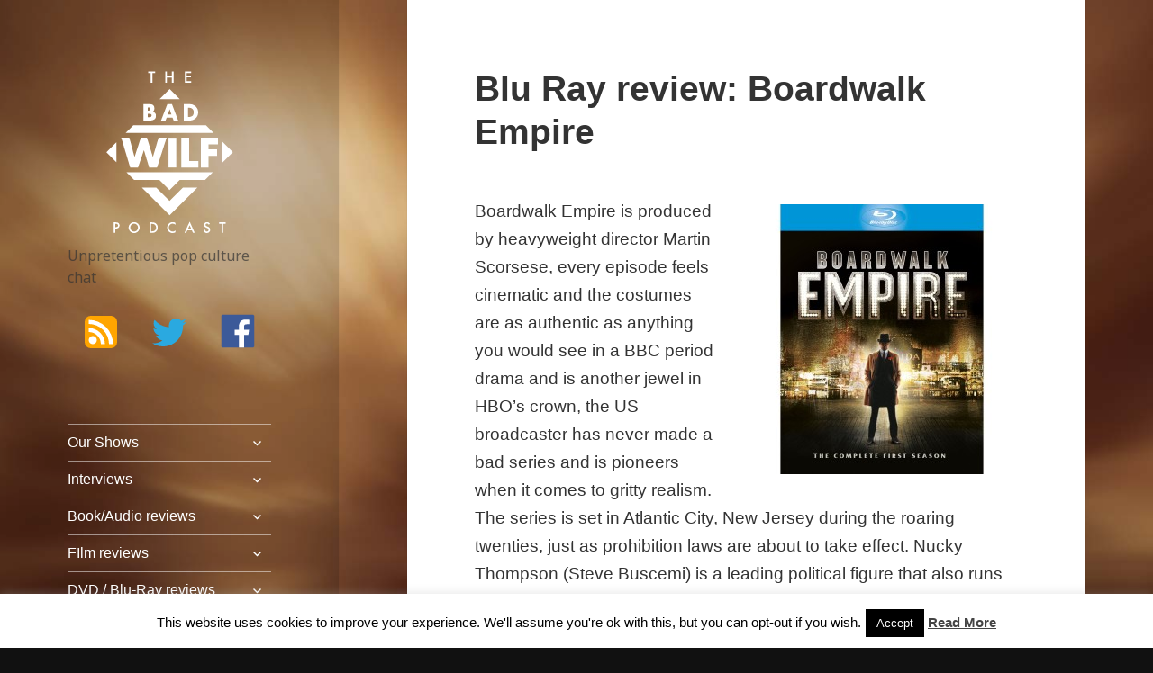

--- FILE ---
content_type: text/html; charset=UTF-8
request_url: http://badwilf.com/blu-ray-review-boardwalk-empire/
body_size: 13908
content:
<!DOCTYPE html>
<html lang="en-GB" class="no-js">
<head><script async src="//pagead2.googlesyndication.com/pagead/js/adsbygoogle.js"></script>
<script>
  (adsbygoogle = window.adsbygoogle || []).push({
    google_ad_client: "ca-pub-2024194219173358",
    enable_page_level_ads: true
  });
</script>
	<meta charset="UTF-8">
	<meta name="viewport" content="width=device-width">
	<link rel="profile" href="http://gmpg.org/xfn/11">
	<link rel="pingback" href="http://badwilf.com/xmlrpc.php">
	<!--[if lt IE 9]>
	<script src="http://badwilf.com/wp-content/themes/badwilf/js/html5.js"></script>
	<![endif]-->
	<script>(function(html){html.className = html.className.replace(/\bno-js\b/,'js')})(document.documentElement);</script>
<title>Blu Ray review: Boardwalk Empire &#8211; The Bad Wilf Network</title>
<meta name='robots' content='max-image-preview:large' />
<link rel='dns-prefetch' href='//www.googletagmanager.com' />
<link rel='dns-prefetch' href='//fonts.googleapis.com' />
<link rel="alternate" type="application/rss+xml" title="The Bad Wilf Network &raquo; Feed" href="http://badwilf.com/feed/" />
<script type="text/javascript">
/* <![CDATA[ */
window._wpemojiSettings = {"baseUrl":"https:\/\/s.w.org\/images\/core\/emoji\/15.0.3\/72x72\/","ext":".png","svgUrl":"https:\/\/s.w.org\/images\/core\/emoji\/15.0.3\/svg\/","svgExt":".svg","source":{"concatemoji":"http:\/\/badwilf.com\/wp-includes\/js\/wp-emoji-release.min.js?ver=6.6.2"}};
/*! This file is auto-generated */
!function(i,n){var o,s,e;function c(e){try{var t={supportTests:e,timestamp:(new Date).valueOf()};sessionStorage.setItem(o,JSON.stringify(t))}catch(e){}}function p(e,t,n){e.clearRect(0,0,e.canvas.width,e.canvas.height),e.fillText(t,0,0);var t=new Uint32Array(e.getImageData(0,0,e.canvas.width,e.canvas.height).data),r=(e.clearRect(0,0,e.canvas.width,e.canvas.height),e.fillText(n,0,0),new Uint32Array(e.getImageData(0,0,e.canvas.width,e.canvas.height).data));return t.every(function(e,t){return e===r[t]})}function u(e,t,n){switch(t){case"flag":return n(e,"\ud83c\udff3\ufe0f\u200d\u26a7\ufe0f","\ud83c\udff3\ufe0f\u200b\u26a7\ufe0f")?!1:!n(e,"\ud83c\uddfa\ud83c\uddf3","\ud83c\uddfa\u200b\ud83c\uddf3")&&!n(e,"\ud83c\udff4\udb40\udc67\udb40\udc62\udb40\udc65\udb40\udc6e\udb40\udc67\udb40\udc7f","\ud83c\udff4\u200b\udb40\udc67\u200b\udb40\udc62\u200b\udb40\udc65\u200b\udb40\udc6e\u200b\udb40\udc67\u200b\udb40\udc7f");case"emoji":return!n(e,"\ud83d\udc26\u200d\u2b1b","\ud83d\udc26\u200b\u2b1b")}return!1}function f(e,t,n){var r="undefined"!=typeof WorkerGlobalScope&&self instanceof WorkerGlobalScope?new OffscreenCanvas(300,150):i.createElement("canvas"),a=r.getContext("2d",{willReadFrequently:!0}),o=(a.textBaseline="top",a.font="600 32px Arial",{});return e.forEach(function(e){o[e]=t(a,e,n)}),o}function t(e){var t=i.createElement("script");t.src=e,t.defer=!0,i.head.appendChild(t)}"undefined"!=typeof Promise&&(o="wpEmojiSettingsSupports",s=["flag","emoji"],n.supports={everything:!0,everythingExceptFlag:!0},e=new Promise(function(e){i.addEventListener("DOMContentLoaded",e,{once:!0})}),new Promise(function(t){var n=function(){try{var e=JSON.parse(sessionStorage.getItem(o));if("object"==typeof e&&"number"==typeof e.timestamp&&(new Date).valueOf()<e.timestamp+604800&&"object"==typeof e.supportTests)return e.supportTests}catch(e){}return null}();if(!n){if("undefined"!=typeof Worker&&"undefined"!=typeof OffscreenCanvas&&"undefined"!=typeof URL&&URL.createObjectURL&&"undefined"!=typeof Blob)try{var e="postMessage("+f.toString()+"("+[JSON.stringify(s),u.toString(),p.toString()].join(",")+"));",r=new Blob([e],{type:"text/javascript"}),a=new Worker(URL.createObjectURL(r),{name:"wpTestEmojiSupports"});return void(a.onmessage=function(e){c(n=e.data),a.terminate(),t(n)})}catch(e){}c(n=f(s,u,p))}t(n)}).then(function(e){for(var t in e)n.supports[t]=e[t],n.supports.everything=n.supports.everything&&n.supports[t],"flag"!==t&&(n.supports.everythingExceptFlag=n.supports.everythingExceptFlag&&n.supports[t]);n.supports.everythingExceptFlag=n.supports.everythingExceptFlag&&!n.supports.flag,n.DOMReady=!1,n.readyCallback=function(){n.DOMReady=!0}}).then(function(){return e}).then(function(){var e;n.supports.everything||(n.readyCallback(),(e=n.source||{}).concatemoji?t(e.concatemoji):e.wpemoji&&e.twemoji&&(t(e.twemoji),t(e.wpemoji)))}))}((window,document),window._wpemojiSettings);
/* ]]> */
</script>
<style id='wp-emoji-styles-inline-css' type='text/css'>

	img.wp-smiley, img.emoji {
		display: inline !important;
		border: none !important;
		box-shadow: none !important;
		height: 1em !important;
		width: 1em !important;
		margin: 0 0.07em !important;
		vertical-align: -0.1em !important;
		background: none !important;
		padding: 0 !important;
	}
</style>
<link rel='stylesheet' id='wp-block-library-css' href='http://badwilf.com/wp-includes/css/dist/block-library/style.min.css?ver=6.6.2' type='text/css' media='all' />
<style id='classic-theme-styles-inline-css' type='text/css'>
/*! This file is auto-generated */
.wp-block-button__link{color:#fff;background-color:#32373c;border-radius:9999px;box-shadow:none;text-decoration:none;padding:calc(.667em + 2px) calc(1.333em + 2px);font-size:1.125em}.wp-block-file__button{background:#32373c;color:#fff;text-decoration:none}
</style>
<style id='global-styles-inline-css' type='text/css'>
:root{--wp--preset--aspect-ratio--square: 1;--wp--preset--aspect-ratio--4-3: 4/3;--wp--preset--aspect-ratio--3-4: 3/4;--wp--preset--aspect-ratio--3-2: 3/2;--wp--preset--aspect-ratio--2-3: 2/3;--wp--preset--aspect-ratio--16-9: 16/9;--wp--preset--aspect-ratio--9-16: 9/16;--wp--preset--color--black: #000000;--wp--preset--color--cyan-bluish-gray: #abb8c3;--wp--preset--color--white: #ffffff;--wp--preset--color--pale-pink: #f78da7;--wp--preset--color--vivid-red: #cf2e2e;--wp--preset--color--luminous-vivid-orange: #ff6900;--wp--preset--color--luminous-vivid-amber: #fcb900;--wp--preset--color--light-green-cyan: #7bdcb5;--wp--preset--color--vivid-green-cyan: #00d084;--wp--preset--color--pale-cyan-blue: #8ed1fc;--wp--preset--color--vivid-cyan-blue: #0693e3;--wp--preset--color--vivid-purple: #9b51e0;--wp--preset--gradient--vivid-cyan-blue-to-vivid-purple: linear-gradient(135deg,rgba(6,147,227,1) 0%,rgb(155,81,224) 100%);--wp--preset--gradient--light-green-cyan-to-vivid-green-cyan: linear-gradient(135deg,rgb(122,220,180) 0%,rgb(0,208,130) 100%);--wp--preset--gradient--luminous-vivid-amber-to-luminous-vivid-orange: linear-gradient(135deg,rgba(252,185,0,1) 0%,rgba(255,105,0,1) 100%);--wp--preset--gradient--luminous-vivid-orange-to-vivid-red: linear-gradient(135deg,rgba(255,105,0,1) 0%,rgb(207,46,46) 100%);--wp--preset--gradient--very-light-gray-to-cyan-bluish-gray: linear-gradient(135deg,rgb(238,238,238) 0%,rgb(169,184,195) 100%);--wp--preset--gradient--cool-to-warm-spectrum: linear-gradient(135deg,rgb(74,234,220) 0%,rgb(151,120,209) 20%,rgb(207,42,186) 40%,rgb(238,44,130) 60%,rgb(251,105,98) 80%,rgb(254,248,76) 100%);--wp--preset--gradient--blush-light-purple: linear-gradient(135deg,rgb(255,206,236) 0%,rgb(152,150,240) 100%);--wp--preset--gradient--blush-bordeaux: linear-gradient(135deg,rgb(254,205,165) 0%,rgb(254,45,45) 50%,rgb(107,0,62) 100%);--wp--preset--gradient--luminous-dusk: linear-gradient(135deg,rgb(255,203,112) 0%,rgb(199,81,192) 50%,rgb(65,88,208) 100%);--wp--preset--gradient--pale-ocean: linear-gradient(135deg,rgb(255,245,203) 0%,rgb(182,227,212) 50%,rgb(51,167,181) 100%);--wp--preset--gradient--electric-grass: linear-gradient(135deg,rgb(202,248,128) 0%,rgb(113,206,126) 100%);--wp--preset--gradient--midnight: linear-gradient(135deg,rgb(2,3,129) 0%,rgb(40,116,252) 100%);--wp--preset--font-size--small: 13px;--wp--preset--font-size--medium: 20px;--wp--preset--font-size--large: 36px;--wp--preset--font-size--x-large: 42px;--wp--preset--spacing--20: 0.44rem;--wp--preset--spacing--30: 0.67rem;--wp--preset--spacing--40: 1rem;--wp--preset--spacing--50: 1.5rem;--wp--preset--spacing--60: 2.25rem;--wp--preset--spacing--70: 3.38rem;--wp--preset--spacing--80: 5.06rem;--wp--preset--shadow--natural: 6px 6px 9px rgba(0, 0, 0, 0.2);--wp--preset--shadow--deep: 12px 12px 50px rgba(0, 0, 0, 0.4);--wp--preset--shadow--sharp: 6px 6px 0px rgba(0, 0, 0, 0.2);--wp--preset--shadow--outlined: 6px 6px 0px -3px rgba(255, 255, 255, 1), 6px 6px rgba(0, 0, 0, 1);--wp--preset--shadow--crisp: 6px 6px 0px rgba(0, 0, 0, 1);}:where(.is-layout-flex){gap: 0.5em;}:where(.is-layout-grid){gap: 0.5em;}body .is-layout-flex{display: flex;}.is-layout-flex{flex-wrap: wrap;align-items: center;}.is-layout-flex > :is(*, div){margin: 0;}body .is-layout-grid{display: grid;}.is-layout-grid > :is(*, div){margin: 0;}:where(.wp-block-columns.is-layout-flex){gap: 2em;}:where(.wp-block-columns.is-layout-grid){gap: 2em;}:where(.wp-block-post-template.is-layout-flex){gap: 1.25em;}:where(.wp-block-post-template.is-layout-grid){gap: 1.25em;}.has-black-color{color: var(--wp--preset--color--black) !important;}.has-cyan-bluish-gray-color{color: var(--wp--preset--color--cyan-bluish-gray) !important;}.has-white-color{color: var(--wp--preset--color--white) !important;}.has-pale-pink-color{color: var(--wp--preset--color--pale-pink) !important;}.has-vivid-red-color{color: var(--wp--preset--color--vivid-red) !important;}.has-luminous-vivid-orange-color{color: var(--wp--preset--color--luminous-vivid-orange) !important;}.has-luminous-vivid-amber-color{color: var(--wp--preset--color--luminous-vivid-amber) !important;}.has-light-green-cyan-color{color: var(--wp--preset--color--light-green-cyan) !important;}.has-vivid-green-cyan-color{color: var(--wp--preset--color--vivid-green-cyan) !important;}.has-pale-cyan-blue-color{color: var(--wp--preset--color--pale-cyan-blue) !important;}.has-vivid-cyan-blue-color{color: var(--wp--preset--color--vivid-cyan-blue) !important;}.has-vivid-purple-color{color: var(--wp--preset--color--vivid-purple) !important;}.has-black-background-color{background-color: var(--wp--preset--color--black) !important;}.has-cyan-bluish-gray-background-color{background-color: var(--wp--preset--color--cyan-bluish-gray) !important;}.has-white-background-color{background-color: var(--wp--preset--color--white) !important;}.has-pale-pink-background-color{background-color: var(--wp--preset--color--pale-pink) !important;}.has-vivid-red-background-color{background-color: var(--wp--preset--color--vivid-red) !important;}.has-luminous-vivid-orange-background-color{background-color: var(--wp--preset--color--luminous-vivid-orange) !important;}.has-luminous-vivid-amber-background-color{background-color: var(--wp--preset--color--luminous-vivid-amber) !important;}.has-light-green-cyan-background-color{background-color: var(--wp--preset--color--light-green-cyan) !important;}.has-vivid-green-cyan-background-color{background-color: var(--wp--preset--color--vivid-green-cyan) !important;}.has-pale-cyan-blue-background-color{background-color: var(--wp--preset--color--pale-cyan-blue) !important;}.has-vivid-cyan-blue-background-color{background-color: var(--wp--preset--color--vivid-cyan-blue) !important;}.has-vivid-purple-background-color{background-color: var(--wp--preset--color--vivid-purple) !important;}.has-black-border-color{border-color: var(--wp--preset--color--black) !important;}.has-cyan-bluish-gray-border-color{border-color: var(--wp--preset--color--cyan-bluish-gray) !important;}.has-white-border-color{border-color: var(--wp--preset--color--white) !important;}.has-pale-pink-border-color{border-color: var(--wp--preset--color--pale-pink) !important;}.has-vivid-red-border-color{border-color: var(--wp--preset--color--vivid-red) !important;}.has-luminous-vivid-orange-border-color{border-color: var(--wp--preset--color--luminous-vivid-orange) !important;}.has-luminous-vivid-amber-border-color{border-color: var(--wp--preset--color--luminous-vivid-amber) !important;}.has-light-green-cyan-border-color{border-color: var(--wp--preset--color--light-green-cyan) !important;}.has-vivid-green-cyan-border-color{border-color: var(--wp--preset--color--vivid-green-cyan) !important;}.has-pale-cyan-blue-border-color{border-color: var(--wp--preset--color--pale-cyan-blue) !important;}.has-vivid-cyan-blue-border-color{border-color: var(--wp--preset--color--vivid-cyan-blue) !important;}.has-vivid-purple-border-color{border-color: var(--wp--preset--color--vivid-purple) !important;}.has-vivid-cyan-blue-to-vivid-purple-gradient-background{background: var(--wp--preset--gradient--vivid-cyan-blue-to-vivid-purple) !important;}.has-light-green-cyan-to-vivid-green-cyan-gradient-background{background: var(--wp--preset--gradient--light-green-cyan-to-vivid-green-cyan) !important;}.has-luminous-vivid-amber-to-luminous-vivid-orange-gradient-background{background: var(--wp--preset--gradient--luminous-vivid-amber-to-luminous-vivid-orange) !important;}.has-luminous-vivid-orange-to-vivid-red-gradient-background{background: var(--wp--preset--gradient--luminous-vivid-orange-to-vivid-red) !important;}.has-very-light-gray-to-cyan-bluish-gray-gradient-background{background: var(--wp--preset--gradient--very-light-gray-to-cyan-bluish-gray) !important;}.has-cool-to-warm-spectrum-gradient-background{background: var(--wp--preset--gradient--cool-to-warm-spectrum) !important;}.has-blush-light-purple-gradient-background{background: var(--wp--preset--gradient--blush-light-purple) !important;}.has-blush-bordeaux-gradient-background{background: var(--wp--preset--gradient--blush-bordeaux) !important;}.has-luminous-dusk-gradient-background{background: var(--wp--preset--gradient--luminous-dusk) !important;}.has-pale-ocean-gradient-background{background: var(--wp--preset--gradient--pale-ocean) !important;}.has-electric-grass-gradient-background{background: var(--wp--preset--gradient--electric-grass) !important;}.has-midnight-gradient-background{background: var(--wp--preset--gradient--midnight) !important;}.has-small-font-size{font-size: var(--wp--preset--font-size--small) !important;}.has-medium-font-size{font-size: var(--wp--preset--font-size--medium) !important;}.has-large-font-size{font-size: var(--wp--preset--font-size--large) !important;}.has-x-large-font-size{font-size: var(--wp--preset--font-size--x-large) !important;}
:where(.wp-block-post-template.is-layout-flex){gap: 1.25em;}:where(.wp-block-post-template.is-layout-grid){gap: 1.25em;}
:where(.wp-block-columns.is-layout-flex){gap: 2em;}:where(.wp-block-columns.is-layout-grid){gap: 2em;}
:root :where(.wp-block-pullquote){font-size: 1.5em;line-height: 1.6;}
</style>
<link rel='stylesheet' id='cookie-law-info-css' href='http://badwilf.com/wp-content/plugins/cookie-law-info/legacy/public/css/cookie-law-info-public.css?ver=3.2.8' type='text/css' media='all' />
<link rel='stylesheet' id='cookie-law-info-gdpr-css' href='http://badwilf.com/wp-content/plugins/cookie-law-info/legacy/public/css/cookie-law-info-gdpr.css?ver=3.2.8' type='text/css' media='all' />
<link rel='stylesheet' id='twentyfifteen-fonts-css' href='//fonts.googleapis.com/css?family=Noto+Sans%3A400italic%2C700italic%2C400%2C700%7CNoto+Serif%3A400italic%2C700italic%2C400%2C700%7CInconsolata%3A400%2C700&#038;subset=latin%2Clatin-ext' type='text/css' media='all' />
<link rel='stylesheet' id='genericons-css' href='http://badwilf.com/wp-content/themes/badwilf/genericons/genericons.css?ver=3.2' type='text/css' media='all' />
<link rel='stylesheet' id='twentyfifteen-style-css' href='http://badwilf.com/wp-content/themes/badwilf/style.css?ver=6.6.2' type='text/css' media='all' />
<!--[if lt IE 9]>
<link rel='stylesheet' id='twentyfifteen-ie-css' href='http://badwilf.com/wp-content/themes/badwilf/css/ie.css?ver=20141010' type='text/css' media='all' />
<![endif]-->
<!--[if lt IE 8]>
<link rel='stylesheet' id='twentyfifteen-ie7-css' href='http://badwilf.com/wp-content/themes/badwilf/css/ie7.css?ver=20141010' type='text/css' media='all' />
<![endif]-->
<script type="text/javascript" src="http://badwilf.com/wp-includes/js/jquery/jquery.min.js?ver=3.7.1" id="jquery-core-js"></script>
<script type="text/javascript" src="http://badwilf.com/wp-includes/js/jquery/jquery-migrate.min.js?ver=3.4.1" id="jquery-migrate-js"></script>
<script type="text/javascript" id="cookie-law-info-js-extra">
/* <![CDATA[ */
var Cli_Data = {"nn_cookie_ids":[],"cookielist":[],"non_necessary_cookies":[],"ccpaEnabled":"","ccpaRegionBased":"","ccpaBarEnabled":"","strictlyEnabled":["necessary","obligatoire"],"ccpaType":"gdpr","js_blocking":"","custom_integration":"","triggerDomRefresh":"","secure_cookies":""};
var cli_cookiebar_settings = {"animate_speed_hide":"500","animate_speed_show":"500","background":"#FFF","border":"#b1a6a6c2","border_on":"","button_1_button_colour":"#000","button_1_button_hover":"#000000","button_1_link_colour":"#fff","button_1_as_button":"1","button_1_new_win":"","button_2_button_colour":"#333","button_2_button_hover":"#292929","button_2_link_colour":"#444","button_2_as_button":"","button_2_hidebar":"","button_3_button_colour":"#000","button_3_button_hover":"#000000","button_3_link_colour":"#fff","button_3_as_button":"1","button_3_new_win":"","button_4_button_colour":"#000","button_4_button_hover":"#000000","button_4_link_colour":"#fff","button_4_as_button":"1","button_7_button_colour":"#61a229","button_7_button_hover":"#4e8221","button_7_link_colour":"#fff","button_7_as_button":"1","button_7_new_win":"","font_family":"inherit","header_fix":"","notify_animate_hide":"1","notify_animate_show":"","notify_div_id":"#cookie-law-info-bar","notify_position_horizontal":"right","notify_position_vertical":"bottom","scroll_close":"","scroll_close_reload":"","accept_close_reload":"","reject_close_reload":"","showagain_tab":"1","showagain_background":"#fff","showagain_border":"#000","showagain_div_id":"#cookie-law-info-again","showagain_x_position":"100px","text":"#000","show_once_yn":"","show_once":"10000","logging_on":"","as_popup":"","popup_overlay":"1","bar_heading_text":"","cookie_bar_as":"banner","popup_showagain_position":"bottom-right","widget_position":"left"};
var log_object = {"ajax_url":"http:\/\/badwilf.com\/wp-admin\/admin-ajax.php"};
/* ]]> */
</script>
<script type="text/javascript" src="http://badwilf.com/wp-content/plugins/cookie-law-info/legacy/public/js/cookie-law-info-public.js?ver=3.2.8" id="cookie-law-info-js"></script>

<!-- Google tag (gtag.js) snippet added by Site Kit -->

<!-- Google Analytics snippet added by Site Kit -->
<script type="text/javascript" src="https://www.googletagmanager.com/gtag/js?id=GT-KDBKNDK" id="google_gtagjs-js" async></script>
<script type="text/javascript" id="google_gtagjs-js-after">
/* <![CDATA[ */
window.dataLayer = window.dataLayer || [];function gtag(){dataLayer.push(arguments);}
gtag("set","linker",{"domains":["badwilf.com"]});
gtag("js", new Date());
gtag("set", "developer_id.dZTNiMT", true);
gtag("config", "GT-KDBKNDK");
/* ]]> */
</script>

<!-- End Google tag (gtag.js) snippet added by Site Kit -->
<link rel="https://api.w.org/" href="http://badwilf.com/wp-json/" /><link rel="alternate" title="JSON" type="application/json" href="http://badwilf.com/wp-json/wp/v2/posts/1891" /><link rel="EditURI" type="application/rsd+xml" title="RSD" href="http://badwilf.com/xmlrpc.php?rsd" />
<meta name="generator" content="WordPress 6.6.2" />
<link rel="canonical" href="http://badwilf.com/blu-ray-review-boardwalk-empire/" />
<link rel='shortlink' href='http://badwilf.com/?p=1891' />
<link rel="alternate" title="oEmbed (JSON)" type="application/json+oembed" href="http://badwilf.com/wp-json/oembed/1.0/embed?url=http%3A%2F%2Fbadwilf.com%2Fblu-ray-review-boardwalk-empire%2F" />
<link rel="alternate" title="oEmbed (XML)" type="text/xml+oembed" href="http://badwilf.com/wp-json/oembed/1.0/embed?url=http%3A%2F%2Fbadwilf.com%2Fblu-ray-review-boardwalk-empire%2F&#038;format=xml" />
<meta name="generator" content="Site Kit by Google 1.141.0" />
<!-- Google AdSense meta tags added by Site Kit -->
<meta name="google-adsense-platform-account" content="ca-host-pub-2644536267352236">
<meta name="google-adsense-platform-domain" content="sitekit.withgoogle.com">
<!-- End Google AdSense meta tags added by Site Kit -->
</head>

<body class="post-template-default single single-post postid-1891 single-format-standard">


<div id="page" class="hfeed site">
	<a class="skip-link screen-reader-text" href="#content">Skip to content</a>

	<div id="sidebar" class="sidebar">
		<header id="masthead" class="site-header" role="banner">
			<div class="site-branding">
										<p class="site-title"><a href="http://badwilf.com/" rel="home">The Bad Wilf Network</a></p>
											<p class="site-description">Unpretentious pop culture chat</p>
									<button class="secondary-toggle">Menu and widgets</button>
			</div><!-- .site-branding -->
			<div class="ikons"><a alt="Subscribe to the Podcast" title="Subscribe to the Podcast" class="ikon-feed" href="http://thebadwilf.libsyn.com/rss"></a><a alt="Twitter: @BadWilf" title="Twitter: @BadWilf" class="ikon-twitter-bird" href="http://twitter.com/BadWilf"></a><a alt="Bad Wilf Facebook Page" title="Bad Wilf Facebook Page" class="ikon-facebook" href="https://www.facebook.com/groups/199568950087571/"></a></div>

		</header><!-- .site-header -->

			<div id="secondary" class="secondary">

					<nav id="site-navigation" class="main-navigation" role="navigation">
				<div class="menu-site-menu-container"><ul id="menu-site-menu" class="nav-menu"><li id="menu-item-14776" class="menu-item menu-item-type-taxonomy menu-item-object-category menu-item-has-children menu-item-14776"><a href="http://badwilf.com/all/podcast/">Our Shows</a>
<ul class="sub-menu">
	<li id="menu-item-16215" class="menu-item menu-item-type-post_type menu-item-object-post menu-item-16215"><a href="http://badwilf.com/bite-me-a-buffy-podcast-the-harvest/">Bite Me: A Buffyverse Podcast</a></li>
	<li id="menu-item-16209" class="menu-item menu-item-type-post_type menu-item-object-post menu-item-has-children menu-item-16209"><a href="http://badwilf.com/running-down-corridors-space-babies-the-devils-chord/">Running Down Corridors</a>
	<ul class="sub-menu">
		<li id="menu-item-16214" class="menu-item menu-item-type-post_type menu-item-object-post menu-item-16214"><a href="http://badwilf.com/running-down-corridors-episode-1-series-2/">Running Down Corridors Episode 1 series 2</a></li>
		<li id="menu-item-16213" class="menu-item menu-item-type-post_type menu-item-object-post menu-item-16213"><a href="http://badwilf.com/running-down-corridors-the-rtd-christmas-specials/">Running Down Corridors-The RTD Christmas specials</a></li>
		<li id="menu-item-16212" class="menu-item menu-item-type-post_type menu-item-object-post menu-item-has-children menu-item-16212"><a href="http://badwilf.com/running-down-corridors-the-greatest-assassin/">Running Down Corridors-The greatest assassin?</a>
		<ul class="sub-menu">
			<li id="menu-item-16211" class="menu-item menu-item-type-post_type menu-item-object-post menu-item-16211"><a href="http://badwilf.com/running-down-corridors-torchwood-ghost-machine/">Running Down Corridors-Torchwood: Ghost Machine</a></li>
		</ul>
</li>
		<li id="menu-item-16210" class="menu-item menu-item-type-post_type menu-item-object-post menu-item-16210"><a href="http://badwilf.com/running-down-corridors-space-babies-the-devils-chord/">Running Down Corridors-Space Babies/The Devil’s Chord</a></li>
	</ul>
</li>
	<li id="menu-item-2912" class="menu-item menu-item-type-custom menu-item-object-custom menu-item-has-children menu-item-2912"><a>The Bad Wilf Podcast</a>
	<ul class="sub-menu">
		<li id="menu-item-14250" class="menu-item menu-item-type-taxonomy menu-item-object-category menu-item-14250"><a href="http://badwilf.com/all/2021-episodes/">2021 Episodes</a></li>
		<li id="menu-item-14777" class="menu-item menu-item-type-taxonomy menu-item-object-category menu-item-has-children menu-item-14777"><a href="http://badwilf.com/all/podcast/">2010-2020 Episodes</a>
		<ul class="sub-menu">
			<li id="menu-item-14254" class="menu-item menu-item-type-taxonomy menu-item-object-category menu-item-14254"><a href="http://badwilf.com/all/2020-episodes/">2020 episodes</a></li>
			<li id="menu-item-14253" class="menu-item menu-item-type-taxonomy menu-item-object-category menu-item-14253"><a href="http://badwilf.com/all/2019-episodes/">2019 Episodes</a></li>
			<li id="menu-item-14252" class="menu-item menu-item-type-taxonomy menu-item-object-category menu-item-14252"><a href="http://badwilf.com/all/2018-episodes/">2018 Episodes</a></li>
			<li id="menu-item-14251" class="menu-item menu-item-type-taxonomy menu-item-object-category menu-item-14251"><a href="http://badwilf.com/all/2016-episodes/">2016 Episodes</a></li>
			<li id="menu-item-7746" class="menu-item menu-item-type-custom menu-item-object-custom menu-item-7746"><a href="/all/2015_episodes">2015 Episodes</a></li>
			<li id="menu-item-7745" class="menu-item menu-item-type-custom menu-item-object-custom menu-item-7745"><a href="/all/2014_episodes">2014 Episodes</a></li>
			<li id="menu-item-7744" class="menu-item menu-item-type-custom menu-item-object-custom menu-item-7744"><a href="/all/2013_episodes">2013 Episodes</a></li>
			<li id="menu-item-2924" class="menu-item menu-item-type-custom menu-item-object-custom menu-item-2924"><a href="/all/2012_episodes">2012 Episodes</a></li>
			<li id="menu-item-2925" class="menu-item menu-item-type-custom menu-item-object-custom menu-item-2925"><a href="/all/2011_episodes">2011 Episodes</a></li>
			<li id="menu-item-2926" class="menu-item menu-item-type-custom menu-item-object-custom menu-item-2926"><a href="/all/2010_episodes">2010 Episodes</a></li>
		</ul>
</li>
	</ul>
</li>
</ul>
</li>
<li id="menu-item-2913" class="menu-item menu-item-type-custom menu-item-object-custom menu-item-has-children menu-item-2913"><a href="#">Interviews</a>
<ul class="sub-menu">
	<li id="menu-item-16192" class="menu-item menu-item-type-post_type menu-item-object-post menu-item-16192"><a href="http://badwilf.com/voice-legends-rob-paulsen-and-jess-harnell/">Voice Legends Rob Paulsen and Jess Harnell</a></li>
	<li id="menu-item-15883" class="menu-item menu-item-type-post_type menu-item-object-post menu-item-15883"><a href="http://badwilf.com/interview-with-tahj-miles/">Tahj Miles</a></li>
	<li id="menu-item-15889" class="menu-item menu-item-type-post_type menu-item-object-post menu-item-15889"><a href="http://badwilf.com/lucy-porter-interview/">Lucy Porter</a></li>
	<li id="menu-item-14900" class="menu-item menu-item-type-post_type menu-item-object-post menu-item-14900"><a href="http://badwilf.com/episode-283-james-moran-interview/">James Moran</a></li>
	<li id="menu-item-14899" class="menu-item menu-item-type-post_type menu-item-object-post menu-item-14899"><a href="http://badwilf.com/episode-284-rona-munro-interview/">Rona Munro</a></li>
	<li id="menu-item-14898" class="menu-item menu-item-type-post_type menu-item-object-post menu-item-14898"><a href="http://badwilf.com/episode-285-tom-lenk-interview/">Tom Lenk</a></li>
	<li id="menu-item-14261" class="menu-item menu-item-type-post_type menu-item-object-post menu-item-14261"><a href="http://badwilf.com/episode-261-kate-herron-interview/">Kate Herron</a></li>
	<li id="menu-item-14161" class="menu-item menu-item-type-post_type menu-item-object-post menu-item-14161"><a href="http://badwilf.com/episode-259-danny-trejo-interview/">Danny Trejo</a></li>
	<li id="menu-item-13789" class="menu-item menu-item-type-post_type menu-item-object-post menu-item-13789"><a href="http://badwilf.com/episode-240-craig-kelly-interview/">Craig Kelly</a></li>
	<li id="menu-item-2982" class="menu-item menu-item-type-custom menu-item-object-custom menu-item-has-children menu-item-2982"><a href="/all/interviews">All Interviews</a>
	<ul class="sub-menu">
		<li id="menu-item-14050" class="menu-item menu-item-type-post_type menu-item-object-post menu-item-has-children menu-item-14050"><a href="http://badwilf.com/episode-251-paul-clayton-interview/">Paul Clayton</a>
		<ul class="sub-menu">
			<li id="menu-item-14068" class="menu-item menu-item-type-post_type menu-item-object-post menu-item-14068"><a href="http://badwilf.com/episode-252-robert-valentine-interview/">Robert Valentine</a></li>
			<li id="menu-item-14025" class="menu-item menu-item-type-post_type menu-item-object-post menu-item-has-children menu-item-14025"><a href="http://badwilf.com/episode-248-sophie-aldred-interview-2021/">Sophie Aldred (2021)</a>
			<ul class="sub-menu">
				<li id="menu-item-13788" class="menu-item menu-item-type-post_type menu-item-object-post menu-item-13788"><a href="http://badwilf.com/episode-241-katy-manning-interview/">Katy Manning</a></li>
			</ul>
</li>
		</ul>
</li>
		<li id="menu-item-12928" class="menu-item menu-item-type-post_type menu-item-object-post menu-item-12928"><a href="http://badwilf.com/episode-236-georgia-hirst-inteview/">Georgia Hirst</a></li>
		<li id="menu-item-14249" class="menu-item menu-item-type-post_type menu-item-object-post menu-item-14249"><a href="http://badwilf.com/episode-264-stu-perrins-interview/">Stu Perrins</a></li>
		<li id="menu-item-14262" class="menu-item menu-item-type-post_type menu-item-object-post menu-item-14262"><a href="http://badwilf.com/episode-260-alex-lightman-julie-dray/">Julie Dray</a></li>
		<li id="menu-item-13998" class="menu-item menu-item-type-post_type menu-item-object-post menu-item-13998"><a href="http://badwilf.com/episode-244-james-swallow-interview/">James Swallow</a></li>
		<li id="menu-item-13832" class="menu-item menu-item-type-post_type menu-item-object-post menu-item-13832"><a href="http://badwilf.com/episode-242-kitchen-chat/">Dan Summers/ Tom Selway</a></li>
		<li id="menu-item-11725" class="menu-item menu-item-type-custom menu-item-object-custom menu-item-11725"><a href="http://badwilf.com/episode-203-alexandra-mcguinness-interview/">Alexandra McGuiness</a></li>
		<li id="menu-item-11724" class="menu-item menu-item-type-custom menu-item-object-custom menu-item-11724"><a href="http://badwilf.com/episode-207-james-dreyfus/">James Dreyfus</a></li>
		<li id="menu-item-11299" class="menu-item menu-item-type-post_type menu-item-object-post menu-item-11299"><a href="http://badwilf.com/episode-195-paul-mcgann-mcm-interview/">Paul McGann (2018)</a></li>
		<li id="menu-item-11286" class="menu-item menu-item-type-post_type menu-item-object-post menu-item-11286"><a href="http://badwilf.com/episode-188-daniel-lawrence-taylor/">Daniel Lawrence Taylor</a></li>
		<li id="menu-item-11308" class="menu-item menu-item-type-post_type menu-item-object-post menu-item-11308"><a href="http://badwilf.com/ep166/">Trev &#038; Simon &#038; Sophie Aldred</a></li>
		<li id="menu-item-11301" class="menu-item menu-item-type-post_type menu-item-object-post menu-item-11301"><a href="http://badwilf.com/episode-168-the-pirate-planet/">James Goss</a></li>
		<li id="menu-item-2941" class="menu-item menu-item-type-custom menu-item-object-custom menu-item-2941"><a href="/?p=2504">Arthur Darvill</a></li>
		<li id="menu-item-11287" class="menu-item menu-item-type-post_type menu-item-object-post menu-item-11287"><a href="http://badwilf.com/episode-98alex-winter-interview/">Alex Winter</a></li>
		<li id="menu-item-2930" class="menu-item menu-item-type-post_type menu-item-object-post menu-item-2930"><a href="http://badwilf.com/ayesha-antoine/">Ayesha Antoine</a></li>
		<li id="menu-item-2940" class="menu-item menu-item-type-custom menu-item-object-custom menu-item-2940"><a href="/?p=2504">David Prowse</a></li>
		<li id="menu-item-2943" class="menu-item menu-item-type-custom menu-item-object-custom menu-item-2943"><a href="/?p=2316">Eve Myles</a></li>
		<li id="menu-item-2938" class="menu-item menu-item-type-custom menu-item-object-custom menu-item-2938"><a href="/?p=2513">Frazer Hines</a></li>
		<li id="menu-item-2944" class="menu-item menu-item-type-custom menu-item-object-custom menu-item-2944"><a href="/?p=2557">Joseph Lidster</a></li>
		<li id="menu-item-2937" class="menu-item menu-item-type-custom menu-item-object-custom menu-item-2937"><a href="/?p=2528">Kai Owen</a></li>
		<li id="menu-item-2935" class="menu-item menu-item-type-custom menu-item-object-custom menu-item-2935"><a href="/?p=2618">Sophie Aldred</a></li>
		<li id="menu-item-2929" class="menu-item menu-item-type-custom menu-item-object-custom menu-item-2929"><a href="/?p=2740">Matthew Waterhouse</a></li>
		<li id="menu-item-2939" class="menu-item menu-item-type-custom menu-item-object-custom menu-item-2939"><a href="/?p=2513">Sarah Sutton</a></li>
		<li id="menu-item-2942" class="menu-item menu-item-type-custom menu-item-object-custom menu-item-2942"><a href="/?p=2504">Paul McGann</a></li>
		<li id="menu-item-2936" class="menu-item menu-item-type-custom menu-item-object-custom menu-item-2936"><a href="/?p=2552">Paul Kasey</a></li>
	</ul>
</li>
</ul>
</li>
<li id="menu-item-14781" class="menu-item menu-item-type-taxonomy menu-item-object-category menu-item-has-children menu-item-14781"><a href="http://badwilf.com/all/podcast/">Book/Audio reviews</a>
<ul class="sub-menu">
	<li id="menu-item-14800" class="menu-item menu-item-type-taxonomy menu-item-object-category menu-item-has-children menu-item-14800"><a href="http://badwilf.com/all/podcast/">Book reviews</a>
	<ul class="sub-menu">
		<li id="menu-item-14827" class="menu-item menu-item-type-post_type menu-item-object-post menu-item-14827"><a href="http://badwilf.com/book-review-before-the-batman/">Before The Batman</a></li>
		<li id="menu-item-14784" class="menu-item menu-item-type-post_type menu-item-object-post menu-item-has-children menu-item-14784"><a href="http://badwilf.com/review-it-takes-blood-and-guts/">It takes blood and guts</a>
		<ul class="sub-menu">
			<li id="menu-item-14782" class="menu-item menu-item-type-post_type menu-item-object-post menu-item-14782"><a href="http://badwilf.com/review-ben-reilly-issue-1/">Ben Reilly issue 1</a></li>
		</ul>
</li>
		<li id="menu-item-14798" class="menu-item menu-item-type-post_type menu-item-object-post menu-item-14798"><a href="http://badwilf.com/review-superman-of-metropolis-1/">Future State: Superman of Metropolis #1</a></li>
		<li id="menu-item-14795" class="menu-item menu-item-type-post_type menu-item-object-post menu-item-has-children menu-item-14795"><a href="http://badwilf.com/?p=2369">Voodoo Histories by David Aaronovitch</a>
		<ul class="sub-menu">
			<li id="menu-item-14797" class="menu-item menu-item-type-post_type menu-item-object-post menu-item-has-children menu-item-14797"><a href="http://badwilf.com/book-review-elisabeth-sladens-autobiography/">Elisabeth Sladen’s autobiography</a>
			<ul class="sub-menu">
				<li id="menu-item-14796" class="menu-item menu-item-type-post_type menu-item-object-post menu-item-has-children menu-item-14796"><a href="http://badwilf.com/book-review-the-brilliant-book-2012/">Doctor Who-The Brilliant Book 2012</a>
				<ul class="sub-menu">
					<li id="menu-item-14794" class="menu-item menu-item-type-post_type menu-item-object-post menu-item-14794"><a href="http://badwilf.com/book-review-doctor-who-magic-of-the-angels/">Doctor Who: Magic of the Angels</a></li>
				</ul>
</li>
			</ul>
</li>
		</ul>
</li>
		<li id="menu-item-14793" class="menu-item menu-item-type-post_type menu-item-object-post menu-item-14793"><a href="http://badwilf.com/?p=3479">Help I’m trapped in my best friends nose</a></li>
		<li id="menu-item-14792" class="menu-item menu-item-type-post_type menu-item-object-post menu-item-14792"><a href="http://badwilf.com/book-review-city-of-death/">City of death</a></li>
		<li id="menu-item-14791" class="menu-item menu-item-type-post_type menu-item-object-post menu-item-14791"><a href="http://badwilf.com/book-review-doctor-whoscratchman/">Doctor Who:Scratchman</a></li>
	</ul>
</li>
	<li id="menu-item-14801" class="menu-item menu-item-type-taxonomy menu-item-object-category menu-item-has-children menu-item-14801"><a href="http://badwilf.com/all/podcast/">Audio Reviews</a>
	<ul class="sub-menu">
		<li id="menu-item-14783" class="menu-item menu-item-type-taxonomy menu-item-object-category menu-item-14783"><a href="http://badwilf.com/all/big-finish-reviews/">Big Finish Reviews</a></li>
	</ul>
</li>
</ul>
</li>
<li id="menu-item-2983" class="menu-item menu-item-type-custom menu-item-object-custom menu-item-has-children menu-item-2983"><a title="Bill &#038; Ted Face the Music" href="http://badwilf.com/review-bill-ted-face-the-music/">FIlm reviews</a>
<ul class="sub-menu">
	<li id="menu-item-16198" class="menu-item menu-item-type-post_type menu-item-object-post menu-item-16198"><a href="http://badwilf.com/review-deadpool-wolverine/">Deadpool &#038; Wolverine</a></li>
	<li id="menu-item-16194" class="menu-item menu-item-type-post_type menu-item-object-post menu-item-16194"><a href="http://badwilf.com/film-review-transformers-one/">Transformers One</a></li>
	<li id="menu-item-16196" class="menu-item menu-item-type-post_type menu-item-object-post menu-item-16196"><a href="http://badwilf.com/review-blink-twice/">Blink Twice</a></li>
	<li id="menu-item-16197" class="menu-item menu-item-type-post_type menu-item-object-post menu-item-16197"><a href="http://badwilf.com/review-alien-romulus/">Alien: Romulus</a></li>
	<li id="menu-item-16195" class="menu-item menu-item-type-post_type menu-item-object-post menu-item-16195"><a href="http://badwilf.com/review-the-crow/">The Crow</a></li>
	<li id="menu-item-16199" class="menu-item menu-item-type-post_type menu-item-object-post menu-item-16199"><a href="http://badwilf.com/review-twisters/">Twisters</a></li>
	<li id="menu-item-15882" class="menu-item menu-item-type-post_type menu-item-object-post menu-item-15882"><a href="http://badwilf.com/film-review-suzume/">Suzume</a></li>
	<li id="menu-item-14902" class="menu-item menu-item-type-post_type menu-item-object-post menu-item-14902"><a href="http://badwilf.com/episode-286-batgirl-cancelled-bullet-train-review/">Bullet Train</a></li>
	<li id="menu-item-14903" class="menu-item menu-item-type-post_type menu-item-object-post menu-item-14903"><a href="http://badwilf.com/episode-282-the-unbearable-weight-of-massive-talent/">The unbearable weight of massive talent</a></li>
	<li id="menu-item-14813" class="menu-item menu-item-type-post_type menu-item-object-post menu-item-14813"><a href="http://badwilf.com/review-studio-666/">Studio 666</a></li>
	<li id="menu-item-14454" class="menu-item menu-item-type-post_type menu-item-object-post menu-item-14454"><a href="http://badwilf.com/film-review-the-kings-man/">The King’s Man</a></li>
	<li id="menu-item-14412" class="menu-item menu-item-type-post_type menu-item-object-post menu-item-14412"><a href="http://badwilf.com/episode-277-spider-man-no-way-home/">Spider-Man: No way home</a></li>
	<li id="menu-item-14355" class="menu-item menu-item-type-post_type menu-item-object-post menu-item-14355"><a href="http://badwilf.com/review-venom-let-there-be-carnage/">Venom: Let there be Carnage</a></li>
	<li id="menu-item-14247" class="menu-item menu-item-type-post_type menu-item-object-post menu-item-14247"><a href="http://badwilf.com/episode-268-halloween-kills/">Halloween Kills</a></li>
	<li id="menu-item-14248" class="menu-item menu-item-type-post_type menu-item-object-post menu-item-14248"><a href="http://badwilf.com/episode-267-no-time-to-die/">No time to die</a></li>
	<li id="menu-item-14051" class="menu-item menu-item-type-post_type menu-item-object-post menu-item-14051"><a href="http://badwilf.com/review-freaky/">Freaky</a></li>
	<li id="menu-item-13973" class="menu-item menu-item-type-post_type menu-item-object-post menu-item-13973"><a href="http://badwilf.com/review-greenland/">Greenland</a></li>
	<li id="menu-item-12807" class="menu-item menu-item-type-post_type menu-item-object-post menu-item-12807"><a href="http://badwilf.com/review-borat-subsequent-moviefilm-delivery-of-prodigious-bribe-to-american-regime-for-make-benefit-once-glorious-nation-of-kazakhstan/">Borat 2</a></li>
	<li id="menu-item-12695" class="menu-item menu-item-type-post_type menu-item-object-post menu-item-12695"><a href="http://badwilf.com/review-mulan/">Mulan</a></li>
	<li id="menu-item-12654" class="menu-item menu-item-type-post_type menu-item-object-post menu-item-12654"><a href="http://badwilf.com/review-bill-ted-face-the-music/">Bill &#038; Ted Face the Music</a></li>
	<li id="menu-item-12656" class="menu-item menu-item-type-post_type menu-item-object-post menu-item-12656"><a href="http://badwilf.com/episode-232-new-mutants/">New Mutants</a></li>
	<li id="menu-item-14802" class="menu-item menu-item-type-taxonomy menu-item-object-category menu-item-has-children menu-item-14802"><a href="http://badwilf.com/all/podcast/">All film reviews</a>
	<ul class="sub-menu">
		<li id="menu-item-12657" class="menu-item menu-item-type-post_type menu-item-object-post menu-item-12657"><a href="http://badwilf.com/episode-230-backwards-boys-tenet/">Tenet</a></li>
		<li id="menu-item-12699" class="menu-item menu-item-type-post_type menu-item-object-post menu-item-12699"><a href="http://badwilf.com/review-scoob/">Scoob!</a></li>
		<li id="menu-item-11735" class="menu-item menu-item-type-custom menu-item-object-custom menu-item-11735"><a href="http://badwilf.com/review-the-queens-corgi/">The Queen’s Corgi</a></li>
		<li id="menu-item-11734" class="menu-item menu-item-type-custom menu-item-object-custom menu-item-11734"><a href="http://badwilf.com/review-shes-missing/">She’s missing</a></li>
		<li id="menu-item-11199" class="menu-item menu-item-type-post_type menu-item-object-post menu-item-11199"><a href="http://badwilf.com/review-fighting-with-my-family/">Fighting with my family</a></li>
		<li id="menu-item-11200" class="menu-item menu-item-type-post_type menu-item-object-post menu-item-11200"><a href="http://badwilf.com/review-stan-ollie/">Stan &#038; Ollie</a></li>
		<li id="menu-item-11228" class="menu-item menu-item-type-post_type menu-item-object-post menu-item-11228"><a href="http://badwilf.com/review-nativity-rocks/">Nativity Rocks!</a></li>
		<li id="menu-item-11230" class="menu-item menu-item-type-post_type menu-item-object-post menu-item-11230"><a href="http://badwilf.com/review-oceans-eight/">Ocean’s Eight</a></li>
		<li id="menu-item-2988" class="menu-item menu-item-type-custom menu-item-object-custom menu-item-2988"><a href="/?p=1565">Puss in Boots</a></li>
	</ul>
</li>
</ul>
</li>
<li id="menu-item-2976" class="menu-item menu-item-type-custom menu-item-object-custom menu-item-has-children menu-item-2976"><a href="#">DVD / Blu-Ray reviews</a>
<ul class="sub-menu">
	<li id="menu-item-16193" class="menu-item menu-item-type-post_type menu-item-object-post menu-item-16193"><a href="http://badwilf.com/blu-ray-review-a-quiet-place-day-one/">A quiet place-Day One</a></li>
	<li id="menu-item-14799" class="menu-item menu-item-type-post_type menu-item-object-post menu-item-14799"><a href="http://badwilf.com/review-venom-let-there-be-carnage/">Venom: Let there be Carnage</a></li>
	<li id="menu-item-11204" class="menu-item menu-item-type-post_type menu-item-object-post menu-item-11204"><a href="http://badwilf.com/venom-blu-ray-review/">Venom</a></li>
	<li id="menu-item-11203" class="menu-item menu-item-type-post_type menu-item-object-post menu-item-11203"><a href="http://badwilf.com/blu-ray-review-the-reign-of-the-supermen/">Reign of the supermen</a></li>
	<li id="menu-item-11227" class="menu-item menu-item-type-post_type menu-item-object-post menu-item-11227"><a href="http://badwilf.com/dvd-review-the-festival/">The Festival</a></li>
	<li id="menu-item-11201" class="menu-item menu-item-type-post_type menu-item-object-post menu-item-11201"><a href="http://badwilf.com/review-the-time-tunnel-blu-ray/">The Time Tunnel</a></li>
	<li id="menu-item-2991" class="menu-item menu-item-type-custom menu-item-object-custom menu-item-2991"><a href="/?p=1183">Attack the Block</a></li>
	<li id="menu-item-2993" class="menu-item menu-item-type-custom menu-item-object-custom menu-item-2993"><a href="/?p=1456">An Idiot Abroad 2</a></li>
	<li id="menu-item-6520" class="menu-item menu-item-type-custom menu-item-object-custom menu-item-6520"><a href="http://badwilf.com/batman66">Batman &#8217;66</a></li>
	<li id="menu-item-3001" class="menu-item menu-item-type-custom menu-item-object-custom menu-item-3001"><a href="/?p=1891">Boardwalk Empire</a></li>
	<li id="menu-item-3000" class="menu-item menu-item-type-custom menu-item-object-custom menu-item-3000"><a href="/?p=2967">The Borrowers</a></li>
	<li id="menu-item-2994" class="menu-item menu-item-type-custom menu-item-object-custom menu-item-2994"><a href="/?p=1458">Cars 2</a></li>
	<li id="menu-item-2999" class="menu-item menu-item-type-custom menu-item-object-custom menu-item-2999"><a href="/?p=1808">Endeavour</a></li>
	<li id="menu-item-3005" class="menu-item menu-item-type-custom menu-item-object-custom menu-item-3005"><a href="/?p=1157">Friends With Benefits</a></li>
	<li id="menu-item-3006" class="menu-item menu-item-type-custom menu-item-object-custom menu-item-3006"><a href="/?p=2238">Fright Night</a></li>
	<li id="menu-item-2995" class="menu-item menu-item-type-custom menu-item-object-custom menu-item-2995"><a href="/?p=1658">Inbetweeners Movie</a></li>
	<li id="menu-item-2998" class="menu-item menu-item-type-custom menu-item-object-custom menu-item-2998"><a href="/?p=1764">Micky Flanagan Tour</a></li>
	<li id="menu-item-3002" class="menu-item menu-item-type-custom menu-item-object-custom menu-item-3002"><a href="/?p=1904">Red State</a></li>
</ul>
</li>
<li id="menu-item-14780" class="menu-item menu-item-type-post_type menu-item-object-page menu-item-14780"><a href="http://badwilf.com/contact-us/">Contact Us</a></li>
<li id="menu-item-14787" class="menu-item menu-item-type-post_type menu-item-object-page menu-item-14787"><a href="http://badwilf.com/podcast/">About us</a></li>
</ul></div>			</nav><!-- .main-navigation -->
		
		
					<div id="widget-area" class="widget-area" role="complementary">
				<aside id="block-5" class="widget widget_block">
<pre class="wp-block-code"><code></code></pre>
</aside><aside id="block-7" class="widget widget_block">
<pre class="wp-block-code"><code></code></pre>
</aside>			</div><!-- .widget-area -->
		
	</div><!-- .secondary -->

	</div><!-- .sidebar -->

	<div id="content" class="site-content">
	<div id="primary" class="content-area">
		<main id="main" class="site-main" role="main">

		
<article id="post-1891" class="post-1891 post type-post status-publish format-standard hentry category-reviews category-tv tag-broadwalk-empire tag-review tag-steve-buscemi tag-tv-review">
	
	<header class="entry-header">
		<h1 class="entry-title">Blu Ray review: Boardwalk Empire</h1>	</header><!-- .entry-header -->

	<div class="entry-content">
		<p><a href="http://badwilf.com/wp-content/uploads/2012/01/91C-aX5Pb4L._AA1500_.jpg"><img fetchpriority="high" decoding="async" class="alignright size-medium wp-image-1892" title="Boardwalk Empire" src="http://badwilf.com/wp-content/uploads/2012/01/91C-aX5Pb4L._AA1500_-300x300.jpg" alt="" width="300" height="300" srcset="http://badwilf.com/wp-content/uploads/2012/01/91C-aX5Pb4L._AA1500_-300x300.jpg 300w, http://badwilf.com/wp-content/uploads/2012/01/91C-aX5Pb4L._AA1500_-150x150.jpg 150w, http://badwilf.com/wp-content/uploads/2012/01/91C-aX5Pb4L._AA1500_-1024x1024.jpg 1024w, http://badwilf.com/wp-content/uploads/2012/01/91C-aX5Pb4L._AA1500_.jpg 1500w" sizes="(max-width: 300px) 100vw, 300px" /></a>Boardwalk Empire is produced by heavyweight director Martin Scorsese, every episode feels cinematic and the costumes are as authentic as anything you would see in a BBC period drama and is another jewel in HBO&#8217;s crown, the US broadcaster has never made a bad series and is pioneers when it comes to gritty realism. The series is set in Atlantic City, New Jersey during the roaring twenties, just as prohibition laws are about to take effect. Nucky Thompson (Steve Buscemi) is a leading political figure that also runs the murky underworld of the city, if you need anything, you see Nucky.</p>
<p>As prohibition laws are being implemented across America, Nucky takes advantage of his geographical proximity to Canada and starts illegally importing booze. This is a complex and rewarding show. The Scorsese-directed pilot is a great introduction to life on the Boardwalk.</p>
<p>Boardwalk Empire has won eight Emmy awards and two Golden Globes, with actors such as Steve Buscemi, Stephen Graham, Kelly Macdonald and Michael Pitt on the top of their game, that isn’t surprising. The complexities of the stories make it almost impossible to review without spoiling the series, so I’ll end the review here.</p>
<p><strong>Special Features</strong></p>
<p>A. Audio Commentary (E1) w/ Terry Winter<br />
B. Audio Commentary (E4) w/ Terry Winter, Steve Buscemi, Michael Williams<br />
C. Audio Commentary (E6) w/ Tim VanPatten, Howard Korder<br />
D. Audio Commentary (E8) w/ Terry Winter, Brian Kirk<br />
E. Audio Commentary (E11) w/ Howard Korder, Allen Coulter, Michael Shannon<br />
F. Audio Commentary (E12) w/ Terry Winter, Tim VanPatten<br />
G. Making Boardwalk Empire (25:00 appx.)<br />
H. Creating the Boardwalk (8:00 appx.)<br />
I. Atlantic City: The Original Sin City (30:00 appx.)<br />
J. Speakeasy Tour (25:00 appx.)<br />
K. Character Dossier (available in English only from the English menu set)<br />
L. Previews &amp; Recaps<br />
M. Enhanced Viewing</p>
<p><!-- START ADVERTISER: TruffleShuffle.com from awin.com --></p>
<p><a href="https://www.awin1.com/cread.php?s=451319&amp;v=1465&amp;q=88955&amp;r=136894"><br />
<img decoding="async" src="https://www.awin1.com/cshow.php?s=451319&amp;v=1465&amp;q=88955&amp;r=136894" border="0"><br />
</a></p>
<p><!-- END ADVERTISER: TruffleShuffle.com from awin.com --></p>
	</div><!-- .entry-content -->

	
	<footer class="entry-footer">
		<span class="posted-on"><span class="screen-reader-text">Posted on </span><a href="http://badwilf.com/blu-ray-review-boardwalk-empire/" rel="bookmark"><time class="entry-date published" datetime="2012-01-12T21:13:28+00:00">12/01/2012</time><time class="updated" datetime="2020-11-24T00:21:53+00:00">24/11/2020</time></a></span><span class="byline"><span class="author vcard"><span class="screen-reader-text">Author </span><a class="url fn n" href="http://badwilf.com/author/martyn/">Martyn</a></span></span><span class="cat-links"><span class="screen-reader-text">Categories </span><a href="http://badwilf.com/all/reviews/" rel="category tag">Reviews</a>, <a href="http://badwilf.com/all/tv/" rel="category tag">Television</a></span><span class="tags-links"><span class="screen-reader-text">Tags </span><a href="http://badwilf.com/with/broadwalk-empire/" rel="tag">Broadwalk Empire</a>, <a href="http://badwilf.com/with/review/" rel="tag">review</a>, <a href="http://badwilf.com/with/steve-buscemi/" rel="tag">Steve Buscemi</a>, <a href="http://badwilf.com/with/tv-review/" rel="tag">TV review</a></span>			</footer><!-- .entry-footer -->

</article><!-- #post-## -->

	<nav class="navigation post-navigation" aria-label="Posts">
		<h2 class="screen-reader-text">Post navigation</h2>
		<div class="nav-links"><div class="nav-previous"><a href="http://badwilf.com/the-borrowers-dvd/" rel="prev"><span class="meta-nav" aria-hidden="true">Previous</span> <span class="screen-reader-text">Previous post:</span> <span class="post-title">DVD Review-The Borrowers</span></a></div><div class="nav-next"><a href="http://badwilf.com/episode-53-the-five-doctors/" rel="next"><span class="meta-nav" aria-hidden="true">Next</span> <span class="screen-reader-text">Next post:</span> <span class="post-title">Episode 53: The Five Doctors</span></a></div></div>
	</nav>
		</main><!-- .site-main -->
	</div><!-- .content-area -->


	</div><!-- .site-content -->

	<footer id="colophon" class="site-footer" role="contentinfo">
		<div class="site-info">
			&copy; 2010-2016 The Bad Wilf Podcast
		</div><!-- .site-info -->
	</footer><!-- .site-footer -->

</div><!-- .site -->

<!--googleoff: all--><div id="cookie-law-info-bar" data-nosnippet="true"><span>This website uses cookies to improve your experience. We'll assume you're ok with this, but you can opt-out if you wish.<a role='button' data-cli_action="accept" id="cookie_action_close_header" class="medium cli-plugin-button cli-plugin-main-button cookie_action_close_header cli_action_button wt-cli-accept-btn">Accept</a> <a href="http://badwilf.com" id="CONSTANT_OPEN_URL" target="_blank" class="cli-plugin-main-link">Read More</a></span></div><div id="cookie-law-info-again" data-nosnippet="true"><span id="cookie_hdr_showagain">Privacy &amp; Cookies Policy</span></div><div class="cli-modal" data-nosnippet="true" id="cliSettingsPopup" tabindex="-1" role="dialog" aria-labelledby="cliSettingsPopup" aria-hidden="true">
  <div class="cli-modal-dialog" role="document">
	<div class="cli-modal-content cli-bar-popup">
		  <button type="button" class="cli-modal-close" id="cliModalClose">
			<svg class="" viewBox="0 0 24 24"><path d="M19 6.41l-1.41-1.41-5.59 5.59-5.59-5.59-1.41 1.41 5.59 5.59-5.59 5.59 1.41 1.41 5.59-5.59 5.59 5.59 1.41-1.41-5.59-5.59z"></path><path d="M0 0h24v24h-24z" fill="none"></path></svg>
			<span class="wt-cli-sr-only">Close</span>
		  </button>
		  <div class="cli-modal-body">
			<div class="cli-container-fluid cli-tab-container">
	<div class="cli-row">
		<div class="cli-col-12 cli-align-items-stretch cli-px-0">
			<div class="cli-privacy-overview">
				<h4>Privacy Overview</h4>				<div class="cli-privacy-content">
					<div class="cli-privacy-content-text">This website uses cookies to improve your experience while you navigate through the website. Out of these, the cookies that are categorized as necessary are stored on your browser as they are essential for the working of basic functionalities of the website. We also use third-party cookies that help us analyze and understand how you use this website. These cookies will be stored in your browser only with your consent. You also have the option to opt-out of these cookies. But opting out of some of these cookies may affect your browsing experience.</div>
				</div>
				<a class="cli-privacy-readmore" aria-label="Show more" role="button" data-readmore-text="Show more" data-readless-text="Show less"></a>			</div>
		</div>
		<div class="cli-col-12 cli-align-items-stretch cli-px-0 cli-tab-section-container">
												<div class="cli-tab-section">
						<div class="cli-tab-header">
							<a role="button" tabindex="0" class="cli-nav-link cli-settings-mobile" data-target="necessary" data-toggle="cli-toggle-tab">
								Necessary							</a>
															<div class="wt-cli-necessary-checkbox">
									<input type="checkbox" class="cli-user-preference-checkbox"  id="wt-cli-checkbox-necessary" data-id="checkbox-necessary" checked="checked"  />
									<label class="form-check-label" for="wt-cli-checkbox-necessary">Necessary</label>
								</div>
								<span class="cli-necessary-caption">Always Enabled</span>
													</div>
						<div class="cli-tab-content">
							<div class="cli-tab-pane cli-fade" data-id="necessary">
								<div class="wt-cli-cookie-description">
									Necessary cookies are absolutely essential for the website to function properly. This category only includes cookies that ensures basic functionalities and security features of the website. These cookies do not store any personal information.								</div>
							</div>
						</div>
					</div>
																	<div class="cli-tab-section">
						<div class="cli-tab-header">
							<a role="button" tabindex="0" class="cli-nav-link cli-settings-mobile" data-target="non-necessary" data-toggle="cli-toggle-tab">
								Non-necessary							</a>
															<div class="cli-switch">
									<input type="checkbox" id="wt-cli-checkbox-non-necessary" class="cli-user-preference-checkbox"  data-id="checkbox-non-necessary" checked='checked' />
									<label for="wt-cli-checkbox-non-necessary" class="cli-slider" data-cli-enable="Enabled" data-cli-disable="Disabled"><span class="wt-cli-sr-only">Non-necessary</span></label>
								</div>
													</div>
						<div class="cli-tab-content">
							<div class="cli-tab-pane cli-fade" data-id="non-necessary">
								<div class="wt-cli-cookie-description">
									Any cookies that may not be particularly necessary for the website to function and is used specifically to collect user personal data via analytics, ads, other embedded contents are termed as non-necessary cookies. It is mandatory to procure user consent prior to running these cookies on your website.								</div>
							</div>
						</div>
					</div>
										</div>
	</div>
</div>
		  </div>
		  <div class="cli-modal-footer">
			<div class="wt-cli-element cli-container-fluid cli-tab-container">
				<div class="cli-row">
					<div class="cli-col-12 cli-align-items-stretch cli-px-0">
						<div class="cli-tab-footer wt-cli-privacy-overview-actions">
						
															<a id="wt-cli-privacy-save-btn" role="button" tabindex="0" data-cli-action="accept" class="wt-cli-privacy-btn cli_setting_save_button wt-cli-privacy-accept-btn cli-btn">SAVE &amp; ACCEPT</a>
													</div>
						
					</div>
				</div>
			</div>
		</div>
	</div>
  </div>
</div>
<div class="cli-modal-backdrop cli-fade cli-settings-overlay"></div>
<div class="cli-modal-backdrop cli-fade cli-popupbar-overlay"></div>
<!--googleon: all--><script type="text/javascript" src="http://badwilf.com/wp-content/themes/badwilf/js/skip-link-focus-fix.js?ver=20141010" id="twentyfifteen-skip-link-focus-fix-js"></script>
<script type="text/javascript" id="twentyfifteen-script-js-extra">
/* <![CDATA[ */
var screenReaderText = {"expand":"<span class=\"screen-reader-text\">expand child menu<\/span>","collapse":"<span class=\"screen-reader-text\">collapse child menu<\/span>"};
/* ]]> */
</script>
<script type="text/javascript" src="http://badwilf.com/wp-content/themes/badwilf/js/functions.js?ver=20150330" id="twentyfifteen-script-js"></script>

<script type="text/javascript">if (document.getElementById('deferredStitcherTarget')!=null) { playerMarkup = '<iframe scrolling=\"no\" frameborder=\"0\" style=\"width:100%\;height:200px\;border:0\;overflow:hidden\" width=\"100%\" height=\"200\" src=\"http:\/\/app.stitcher.com\/splayer\/f\/31237?el=1&refid=stpr\"><\/iframe>'; document.getElementById('deferredStitcherTarget').innerHTML = playerMarkup; } </script></body>
</html>


--- FILE ---
content_type: text/html; charset=utf-8
request_url: https://www.google.com/recaptcha/api2/aframe
body_size: 269
content:
<!DOCTYPE HTML><html><head><meta http-equiv="content-type" content="text/html; charset=UTF-8"></head><body><script nonce="RfW5J267bzXHHK0QcysUhQ">/** Anti-fraud and anti-abuse applications only. See google.com/recaptcha */ try{var clients={'sodar':'https://pagead2.googlesyndication.com/pagead/sodar?'};window.addEventListener("message",function(a){try{if(a.source===window.parent){var b=JSON.parse(a.data);var c=clients[b['id']];if(c){var d=document.createElement('img');d.src=c+b['params']+'&rc='+(localStorage.getItem("rc::a")?sessionStorage.getItem("rc::b"):"");window.document.body.appendChild(d);sessionStorage.setItem("rc::e",parseInt(sessionStorage.getItem("rc::e")||0)+1);localStorage.setItem("rc::h",'1768808742639');}}}catch(b){}});window.parent.postMessage("_grecaptcha_ready", "*");}catch(b){}</script></body></html>